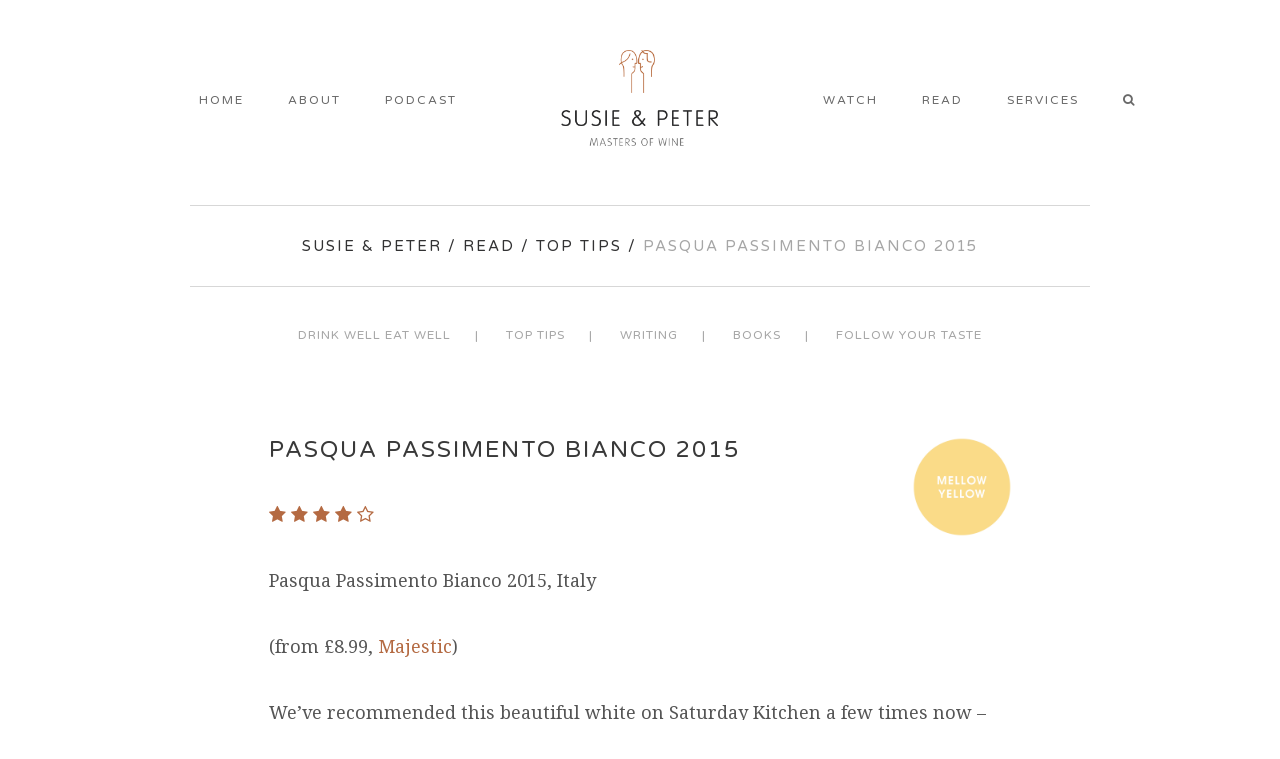

--- FILE ---
content_type: text/html; charset=UTF-8
request_url: https://susieandpeter.com/pasqua-passimento-bianco-2015/
body_size: 13237
content:
<!DOCTYPE html>
<html lang="en-GB">
<head>
	<meta charset="UTF-8" />
			<meta name="viewport" content="width=device-width,initial-scale=1,user-scalable=no">
		<title>Susie recommends Pasqua Passimento Bianco 2015 on Saturday Kitchen</title>

	
			
			
	<link rel="profile" href="http://gmpg.org/xfn/11" />
	<link rel="pingback" href="https://susieandpeter.com/xmlrpc.php" />
	<link rel="shortcut icon" type="image/x-icon" href="https://susieandpeter.com/wp-content/uploads/2016/05/favicon-96x96.png" />
	<link rel="apple-touch-icon" href="https://susieandpeter.com/wp-content/uploads/2016/05/favicon-96x96.png" />
	<!--[if gte IE 9]>
	<style type="text/css">
		.gradient {
			filter: none;
		}
	</style>
	<![endif]-->

	<link href='//fonts.googleapis.com/css?family=Raleway:100,100italic,200,200italic,300,300italic,400,400italic,500,500italic,600,600italic,700,700italic,800,800italic,900,900italic|Crete+Round:100,100italic,200,200italic,300,300italic,400,400italic,500,500italic,600,600italic,700,700italic,800,800italic,900,900italic|Varela+Round:100,100italic,200,200italic,300,300italic,400,400italic,500,500italic,600,600italic,700,700italic,800,800italic,900,900italic|Droid+Serif:100,100italic,200,200italic,300,300italic,400,400italic,500,500italic,600,600italic,700,700italic,800,800italic,900,900italic&#038;subset=latin,latin-ext' rel='stylesheet' type='text/css' />
<meta name='robots' content='index, follow, max-image-preview:large, max-snippet:-1, max-video-preview:-1' />
	<style>img:is([sizes="auto" i], [sizes^="auto," i]) { contain-intrinsic-size: 3000px 1500px }</style>
	
	<!-- This site is optimized with the Yoast SEO plugin v26.7 - https://yoast.com/wordpress/plugins/seo/ -->
	<meta name="description" content="Tom Aikens is making scallops with curry and piccalilli so Susie Barrie MW picks Pasqua Passimento Bianco 2015 to match (BBC1, Saturday Kitchen May 2017)" />
	<link rel="canonical" href="https://susieandpeter.com/pasqua-passimento-bianco-2015/" />
	<meta property="og:locale" content="en_GB" />
	<meta property="og:type" content="article" />
	<meta property="og:title" content="Susie recommends Pasqua Passimento Bianco 2015 on Saturday Kitchen" />
	<meta property="og:description" content="Tom Aikens is making scallops with curry and piccalilli so Susie Barrie MW picks Pasqua Passimento Bianco 2015 to match (BBC1, Saturday Kitchen May 2017)" />
	<meta property="og:url" content="https://susieandpeter.com/pasqua-passimento-bianco-2015/" />
	<meta property="og:site_name" content="Susie &amp; Peter" />
	<meta property="article:published_time" content="2017-06-05T15:25:12+00:00" />
	<meta property="article:modified_time" content="2017-06-05T15:43:35+00:00" />
	<meta name="author" content="Peter Richards" />
	<meta name="twitter:card" content="summary_large_image" />
	<meta name="twitter:label1" content="Written by" />
	<meta name="twitter:data1" content="Peter Richards" />
	<meta name="twitter:label2" content="Estimated reading time" />
	<meta name="twitter:data2" content="1 minute" />
	<script type="application/ld+json" class="yoast-schema-graph">{"@context":"https://schema.org","@graph":[{"@type":"Article","@id":"https://susieandpeter.com/pasqua-passimento-bianco-2015/#article","isPartOf":{"@id":"https://susieandpeter.com/pasqua-passimento-bianco-2015/"},"author":{"name":"Peter Richards","@id":"https://susieandpeter.com/#/schema/person/1a4463ec74a82ae78de240b210cc8c54"},"headline":"Pasqua Passimento Bianco 2015","datePublished":"2017-06-05T15:25:12+00:00","dateModified":"2017-06-05T15:43:35+00:00","mainEntityOfPage":{"@id":"https://susieandpeter.com/pasqua-passimento-bianco-2015/"},"wordCount":165,"articleSection":["£5-9.99","4 Stars","Follow Your Taste","Italy","Mellow Yellow","Saturday Kitchen","Susie Barrie MW","Top Tips","TV &amp; Radio","White Wine"],"inLanguage":"en-GB"},{"@type":"WebPage","@id":"https://susieandpeter.com/pasqua-passimento-bianco-2015/","url":"https://susieandpeter.com/pasqua-passimento-bianco-2015/","name":"Susie recommends Pasqua Passimento Bianco 2015 on Saturday Kitchen","isPartOf":{"@id":"https://susieandpeter.com/#website"},"datePublished":"2017-06-05T15:25:12+00:00","dateModified":"2017-06-05T15:43:35+00:00","author":{"@id":"https://susieandpeter.com/#/schema/person/1a4463ec74a82ae78de240b210cc8c54"},"description":"Tom Aikens is making scallops with curry and piccalilli so Susie Barrie MW picks Pasqua Passimento Bianco 2015 to match (BBC1, Saturday Kitchen May 2017)","breadcrumb":{"@id":"https://susieandpeter.com/pasqua-passimento-bianco-2015/#breadcrumb"},"inLanguage":"en-GB","potentialAction":[{"@type":"ReadAction","target":["https://susieandpeter.com/pasqua-passimento-bianco-2015/"]}]},{"@type":"BreadcrumbList","@id":"https://susieandpeter.com/pasqua-passimento-bianco-2015/#breadcrumb","itemListElement":[{"@type":"ListItem","position":1,"name":"Home","item":"https://susieandpeter.com/"},{"@type":"ListItem","position":2,"name":"Pasqua Passimento Bianco 2015"}]},{"@type":"WebSite","@id":"https://susieandpeter.com/#website","url":"https://susieandpeter.com/","name":"Susie &amp; Peter","description":"Masters of wine","potentialAction":[{"@type":"SearchAction","target":{"@type":"EntryPoint","urlTemplate":"https://susieandpeter.com/?s={search_term_string}"},"query-input":{"@type":"PropertyValueSpecification","valueRequired":true,"valueName":"search_term_string"}}],"inLanguage":"en-GB"},{"@type":"Person","@id":"https://susieandpeter.com/#/schema/person/1a4463ec74a82ae78de240b210cc8c54","name":"Peter Richards","image":{"@type":"ImageObject","inLanguage":"en-GB","@id":"https://susieandpeter.com/#/schema/person/image/","url":"https://secure.gravatar.com/avatar/f4a5ad88c88ccbef45cbbcbb214455d099e6db7b152f4d2d8d5bd21ded2d2a15?s=96&d=mm&r=g","contentUrl":"https://secure.gravatar.com/avatar/f4a5ad88c88ccbef45cbbcbb214455d099e6db7b152f4d2d8d5bd21ded2d2a15?s=96&d=mm&r=g","caption":"Peter Richards"},"sameAs":["https://susieandpeter.com"],"url":"https://susieandpeter.com/author/peter/"}]}</script>
	<!-- / Yoast SEO plugin. -->


<link rel='dns-prefetch' href='//www.googletagmanager.com' />
<link rel="alternate" type="application/rss+xml" title="Susie &amp; Peter &raquo; Feed" href="https://susieandpeter.com/feed/" />
<link rel="alternate" type="application/rss+xml" title="Susie &amp; Peter &raquo; Comments Feed" href="https://susieandpeter.com/comments/feed/" />
<script type="text/javascript">
/* <![CDATA[ */
window._wpemojiSettings = {"baseUrl":"https:\/\/s.w.org\/images\/core\/emoji\/16.0.1\/72x72\/","ext":".png","svgUrl":"https:\/\/s.w.org\/images\/core\/emoji\/16.0.1\/svg\/","svgExt":".svg","source":{"concatemoji":"https:\/\/susieandpeter.com\/wp-includes\/js\/wp-emoji-release.min.js?ver=6.8.3"}};
/*! This file is auto-generated */
!function(s,n){var o,i,e;function c(e){try{var t={supportTests:e,timestamp:(new Date).valueOf()};sessionStorage.setItem(o,JSON.stringify(t))}catch(e){}}function p(e,t,n){e.clearRect(0,0,e.canvas.width,e.canvas.height),e.fillText(t,0,0);var t=new Uint32Array(e.getImageData(0,0,e.canvas.width,e.canvas.height).data),a=(e.clearRect(0,0,e.canvas.width,e.canvas.height),e.fillText(n,0,0),new Uint32Array(e.getImageData(0,0,e.canvas.width,e.canvas.height).data));return t.every(function(e,t){return e===a[t]})}function u(e,t){e.clearRect(0,0,e.canvas.width,e.canvas.height),e.fillText(t,0,0);for(var n=e.getImageData(16,16,1,1),a=0;a<n.data.length;a++)if(0!==n.data[a])return!1;return!0}function f(e,t,n,a){switch(t){case"flag":return n(e,"\ud83c\udff3\ufe0f\u200d\u26a7\ufe0f","\ud83c\udff3\ufe0f\u200b\u26a7\ufe0f")?!1:!n(e,"\ud83c\udde8\ud83c\uddf6","\ud83c\udde8\u200b\ud83c\uddf6")&&!n(e,"\ud83c\udff4\udb40\udc67\udb40\udc62\udb40\udc65\udb40\udc6e\udb40\udc67\udb40\udc7f","\ud83c\udff4\u200b\udb40\udc67\u200b\udb40\udc62\u200b\udb40\udc65\u200b\udb40\udc6e\u200b\udb40\udc67\u200b\udb40\udc7f");case"emoji":return!a(e,"\ud83e\udedf")}return!1}function g(e,t,n,a){var r="undefined"!=typeof WorkerGlobalScope&&self instanceof WorkerGlobalScope?new OffscreenCanvas(300,150):s.createElement("canvas"),o=r.getContext("2d",{willReadFrequently:!0}),i=(o.textBaseline="top",o.font="600 32px Arial",{});return e.forEach(function(e){i[e]=t(o,e,n,a)}),i}function t(e){var t=s.createElement("script");t.src=e,t.defer=!0,s.head.appendChild(t)}"undefined"!=typeof Promise&&(o="wpEmojiSettingsSupports",i=["flag","emoji"],n.supports={everything:!0,everythingExceptFlag:!0},e=new Promise(function(e){s.addEventListener("DOMContentLoaded",e,{once:!0})}),new Promise(function(t){var n=function(){try{var e=JSON.parse(sessionStorage.getItem(o));if("object"==typeof e&&"number"==typeof e.timestamp&&(new Date).valueOf()<e.timestamp+604800&&"object"==typeof e.supportTests)return e.supportTests}catch(e){}return null}();if(!n){if("undefined"!=typeof Worker&&"undefined"!=typeof OffscreenCanvas&&"undefined"!=typeof URL&&URL.createObjectURL&&"undefined"!=typeof Blob)try{var e="postMessage("+g.toString()+"("+[JSON.stringify(i),f.toString(),p.toString(),u.toString()].join(",")+"));",a=new Blob([e],{type:"text/javascript"}),r=new Worker(URL.createObjectURL(a),{name:"wpTestEmojiSupports"});return void(r.onmessage=function(e){c(n=e.data),r.terminate(),t(n)})}catch(e){}c(n=g(i,f,p,u))}t(n)}).then(function(e){for(var t in e)n.supports[t]=e[t],n.supports.everything=n.supports.everything&&n.supports[t],"flag"!==t&&(n.supports.everythingExceptFlag=n.supports.everythingExceptFlag&&n.supports[t]);n.supports.everythingExceptFlag=n.supports.everythingExceptFlag&&!n.supports.flag,n.DOMReady=!1,n.readyCallback=function(){n.DOMReady=!0}}).then(function(){return e}).then(function(){var e;n.supports.everything||(n.readyCallback(),(e=n.source||{}).concatemoji?t(e.concatemoji):e.wpemoji&&e.twemoji&&(t(e.twemoji),t(e.wpemoji)))}))}((window,document),window._wpemojiSettings);
/* ]]> */
</script>
<link rel='stylesheet' id='flick-css' href='https://susieandpeter.com/wp-content/plugins/mailchimp/assets/css/flick/flick.css?ver=1.7.0' type='text/css' media='all' />
<link rel='stylesheet' id='mailchimp_sf_main_css-css' href='https://susieandpeter.com/?mcsf_action=main_css&#038;ver=1.7.0' type='text/css' media='all' />
<link rel='stylesheet' id='sbi_styles-css' href='https://susieandpeter.com/wp-content/plugins/instagram-feed/css/sbi-styles.min.css?ver=6.8.0' type='text/css' media='all' />
<style id='wp-emoji-styles-inline-css' type='text/css'>

	img.wp-smiley, img.emoji {
		display: inline !important;
		border: none !important;
		box-shadow: none !important;
		height: 1em !important;
		width: 1em !important;
		margin: 0 0.07em !important;
		vertical-align: -0.1em !important;
		background: none !important;
		padding: 0 !important;
	}
</style>
<link rel='stylesheet' id='wp-block-library-css' href='https://susieandpeter.com/wp-includes/css/dist/block-library/style.min.css?ver=6.8.3' type='text/css' media='all' />
<style id='classic-theme-styles-inline-css' type='text/css'>
/*! This file is auto-generated */
.wp-block-button__link{color:#fff;background-color:#32373c;border-radius:9999px;box-shadow:none;text-decoration:none;padding:calc(.667em + 2px) calc(1.333em + 2px);font-size:1.125em}.wp-block-file__button{background:#32373c;color:#fff;text-decoration:none}
</style>
<style id='global-styles-inline-css' type='text/css'>
:root{--wp--preset--aspect-ratio--square: 1;--wp--preset--aspect-ratio--4-3: 4/3;--wp--preset--aspect-ratio--3-4: 3/4;--wp--preset--aspect-ratio--3-2: 3/2;--wp--preset--aspect-ratio--2-3: 2/3;--wp--preset--aspect-ratio--16-9: 16/9;--wp--preset--aspect-ratio--9-16: 9/16;--wp--preset--color--black: #000000;--wp--preset--color--cyan-bluish-gray: #abb8c3;--wp--preset--color--white: #ffffff;--wp--preset--color--pale-pink: #f78da7;--wp--preset--color--vivid-red: #cf2e2e;--wp--preset--color--luminous-vivid-orange: #ff6900;--wp--preset--color--luminous-vivid-amber: #fcb900;--wp--preset--color--light-green-cyan: #7bdcb5;--wp--preset--color--vivid-green-cyan: #00d084;--wp--preset--color--pale-cyan-blue: #8ed1fc;--wp--preset--color--vivid-cyan-blue: #0693e3;--wp--preset--color--vivid-purple: #9b51e0;--wp--preset--gradient--vivid-cyan-blue-to-vivid-purple: linear-gradient(135deg,rgba(6,147,227,1) 0%,rgb(155,81,224) 100%);--wp--preset--gradient--light-green-cyan-to-vivid-green-cyan: linear-gradient(135deg,rgb(122,220,180) 0%,rgb(0,208,130) 100%);--wp--preset--gradient--luminous-vivid-amber-to-luminous-vivid-orange: linear-gradient(135deg,rgba(252,185,0,1) 0%,rgba(255,105,0,1) 100%);--wp--preset--gradient--luminous-vivid-orange-to-vivid-red: linear-gradient(135deg,rgba(255,105,0,1) 0%,rgb(207,46,46) 100%);--wp--preset--gradient--very-light-gray-to-cyan-bluish-gray: linear-gradient(135deg,rgb(238,238,238) 0%,rgb(169,184,195) 100%);--wp--preset--gradient--cool-to-warm-spectrum: linear-gradient(135deg,rgb(74,234,220) 0%,rgb(151,120,209) 20%,rgb(207,42,186) 40%,rgb(238,44,130) 60%,rgb(251,105,98) 80%,rgb(254,248,76) 100%);--wp--preset--gradient--blush-light-purple: linear-gradient(135deg,rgb(255,206,236) 0%,rgb(152,150,240) 100%);--wp--preset--gradient--blush-bordeaux: linear-gradient(135deg,rgb(254,205,165) 0%,rgb(254,45,45) 50%,rgb(107,0,62) 100%);--wp--preset--gradient--luminous-dusk: linear-gradient(135deg,rgb(255,203,112) 0%,rgb(199,81,192) 50%,rgb(65,88,208) 100%);--wp--preset--gradient--pale-ocean: linear-gradient(135deg,rgb(255,245,203) 0%,rgb(182,227,212) 50%,rgb(51,167,181) 100%);--wp--preset--gradient--electric-grass: linear-gradient(135deg,rgb(202,248,128) 0%,rgb(113,206,126) 100%);--wp--preset--gradient--midnight: linear-gradient(135deg,rgb(2,3,129) 0%,rgb(40,116,252) 100%);--wp--preset--font-size--small: 13px;--wp--preset--font-size--medium: 20px;--wp--preset--font-size--large: 36px;--wp--preset--font-size--x-large: 42px;--wp--preset--spacing--20: 0.44rem;--wp--preset--spacing--30: 0.67rem;--wp--preset--spacing--40: 1rem;--wp--preset--spacing--50: 1.5rem;--wp--preset--spacing--60: 2.25rem;--wp--preset--spacing--70: 3.38rem;--wp--preset--spacing--80: 5.06rem;--wp--preset--shadow--natural: 6px 6px 9px rgba(0, 0, 0, 0.2);--wp--preset--shadow--deep: 12px 12px 50px rgba(0, 0, 0, 0.4);--wp--preset--shadow--sharp: 6px 6px 0px rgba(0, 0, 0, 0.2);--wp--preset--shadow--outlined: 6px 6px 0px -3px rgba(255, 255, 255, 1), 6px 6px rgba(0, 0, 0, 1);--wp--preset--shadow--crisp: 6px 6px 0px rgba(0, 0, 0, 1);}:where(.is-layout-flex){gap: 0.5em;}:where(.is-layout-grid){gap: 0.5em;}body .is-layout-flex{display: flex;}.is-layout-flex{flex-wrap: wrap;align-items: center;}.is-layout-flex > :is(*, div){margin: 0;}body .is-layout-grid{display: grid;}.is-layout-grid > :is(*, div){margin: 0;}:where(.wp-block-columns.is-layout-flex){gap: 2em;}:where(.wp-block-columns.is-layout-grid){gap: 2em;}:where(.wp-block-post-template.is-layout-flex){gap: 1.25em;}:where(.wp-block-post-template.is-layout-grid){gap: 1.25em;}.has-black-color{color: var(--wp--preset--color--black) !important;}.has-cyan-bluish-gray-color{color: var(--wp--preset--color--cyan-bluish-gray) !important;}.has-white-color{color: var(--wp--preset--color--white) !important;}.has-pale-pink-color{color: var(--wp--preset--color--pale-pink) !important;}.has-vivid-red-color{color: var(--wp--preset--color--vivid-red) !important;}.has-luminous-vivid-orange-color{color: var(--wp--preset--color--luminous-vivid-orange) !important;}.has-luminous-vivid-amber-color{color: var(--wp--preset--color--luminous-vivid-amber) !important;}.has-light-green-cyan-color{color: var(--wp--preset--color--light-green-cyan) !important;}.has-vivid-green-cyan-color{color: var(--wp--preset--color--vivid-green-cyan) !important;}.has-pale-cyan-blue-color{color: var(--wp--preset--color--pale-cyan-blue) !important;}.has-vivid-cyan-blue-color{color: var(--wp--preset--color--vivid-cyan-blue) !important;}.has-vivid-purple-color{color: var(--wp--preset--color--vivid-purple) !important;}.has-black-background-color{background-color: var(--wp--preset--color--black) !important;}.has-cyan-bluish-gray-background-color{background-color: var(--wp--preset--color--cyan-bluish-gray) !important;}.has-white-background-color{background-color: var(--wp--preset--color--white) !important;}.has-pale-pink-background-color{background-color: var(--wp--preset--color--pale-pink) !important;}.has-vivid-red-background-color{background-color: var(--wp--preset--color--vivid-red) !important;}.has-luminous-vivid-orange-background-color{background-color: var(--wp--preset--color--luminous-vivid-orange) !important;}.has-luminous-vivid-amber-background-color{background-color: var(--wp--preset--color--luminous-vivid-amber) !important;}.has-light-green-cyan-background-color{background-color: var(--wp--preset--color--light-green-cyan) !important;}.has-vivid-green-cyan-background-color{background-color: var(--wp--preset--color--vivid-green-cyan) !important;}.has-pale-cyan-blue-background-color{background-color: var(--wp--preset--color--pale-cyan-blue) !important;}.has-vivid-cyan-blue-background-color{background-color: var(--wp--preset--color--vivid-cyan-blue) !important;}.has-vivid-purple-background-color{background-color: var(--wp--preset--color--vivid-purple) !important;}.has-black-border-color{border-color: var(--wp--preset--color--black) !important;}.has-cyan-bluish-gray-border-color{border-color: var(--wp--preset--color--cyan-bluish-gray) !important;}.has-white-border-color{border-color: var(--wp--preset--color--white) !important;}.has-pale-pink-border-color{border-color: var(--wp--preset--color--pale-pink) !important;}.has-vivid-red-border-color{border-color: var(--wp--preset--color--vivid-red) !important;}.has-luminous-vivid-orange-border-color{border-color: var(--wp--preset--color--luminous-vivid-orange) !important;}.has-luminous-vivid-amber-border-color{border-color: var(--wp--preset--color--luminous-vivid-amber) !important;}.has-light-green-cyan-border-color{border-color: var(--wp--preset--color--light-green-cyan) !important;}.has-vivid-green-cyan-border-color{border-color: var(--wp--preset--color--vivid-green-cyan) !important;}.has-pale-cyan-blue-border-color{border-color: var(--wp--preset--color--pale-cyan-blue) !important;}.has-vivid-cyan-blue-border-color{border-color: var(--wp--preset--color--vivid-cyan-blue) !important;}.has-vivid-purple-border-color{border-color: var(--wp--preset--color--vivid-purple) !important;}.has-vivid-cyan-blue-to-vivid-purple-gradient-background{background: var(--wp--preset--gradient--vivid-cyan-blue-to-vivid-purple) !important;}.has-light-green-cyan-to-vivid-green-cyan-gradient-background{background: var(--wp--preset--gradient--light-green-cyan-to-vivid-green-cyan) !important;}.has-luminous-vivid-amber-to-luminous-vivid-orange-gradient-background{background: var(--wp--preset--gradient--luminous-vivid-amber-to-luminous-vivid-orange) !important;}.has-luminous-vivid-orange-to-vivid-red-gradient-background{background: var(--wp--preset--gradient--luminous-vivid-orange-to-vivid-red) !important;}.has-very-light-gray-to-cyan-bluish-gray-gradient-background{background: var(--wp--preset--gradient--very-light-gray-to-cyan-bluish-gray) !important;}.has-cool-to-warm-spectrum-gradient-background{background: var(--wp--preset--gradient--cool-to-warm-spectrum) !important;}.has-blush-light-purple-gradient-background{background: var(--wp--preset--gradient--blush-light-purple) !important;}.has-blush-bordeaux-gradient-background{background: var(--wp--preset--gradient--blush-bordeaux) !important;}.has-luminous-dusk-gradient-background{background: var(--wp--preset--gradient--luminous-dusk) !important;}.has-pale-ocean-gradient-background{background: var(--wp--preset--gradient--pale-ocean) !important;}.has-electric-grass-gradient-background{background: var(--wp--preset--gradient--electric-grass) !important;}.has-midnight-gradient-background{background: var(--wp--preset--gradient--midnight) !important;}.has-small-font-size{font-size: var(--wp--preset--font-size--small) !important;}.has-medium-font-size{font-size: var(--wp--preset--font-size--medium) !important;}.has-large-font-size{font-size: var(--wp--preset--font-size--large) !important;}.has-x-large-font-size{font-size: var(--wp--preset--font-size--x-large) !important;}
:where(.wp-block-post-template.is-layout-flex){gap: 1.25em;}:where(.wp-block-post-template.is-layout-grid){gap: 1.25em;}
:where(.wp-block-columns.is-layout-flex){gap: 2em;}:where(.wp-block-columns.is-layout-grid){gap: 2em;}
:root :where(.wp-block-pullquote){font-size: 1.5em;line-height: 1.6;}
</style>
<link rel='stylesheet' id='contact-form-7-css' href='https://susieandpeter.com/wp-content/plugins/contact-form-7/includes/css/styles.css?ver=6.0.6' type='text/css' media='all' />
<link rel='stylesheet' id='page-list-style-css' href='https://susieandpeter.com/wp-content/plugins/page-list/css/page-list.css?ver=5.7' type='text/css' media='all' />
<link rel='stylesheet' id='rs-plugin-settings-css' href='https://susieandpeter.com/wp-content/plugins/revslider/public/assets/css/rs6.css?ver=6.1.8' type='text/css' media='all' />
<style id='rs-plugin-settings-inline-css' type='text/css'>
#rs-demo-id {}
</style>
<link rel='stylesheet' id='mc4wp-form-themes-css' href='https://susieandpeter.com/wp-content/plugins/mailchimp-for-wp/assets/css/form-themes.css?ver=4.10.7' type='text/css' media='all' />
<link rel='stylesheet' id='qode_default_style-css' href='https://susieandpeter.com/wp-content/themes/stockholm/style.css?ver=6.8.3' type='text/css' media='all' />
<link rel='stylesheet' id='qode_stylesheet-css' href='https://susieandpeter.com/wp-content/themes/stockholm/css/stylesheet.min.css?ver=6.8.3' type='text/css' media='all' />
<link rel='stylesheet' id='qode_style_dynamic-css' href='https://susieandpeter.com/wp-content/themes/stockholm/css/style_dynamic.css?ver=1726213622' type='text/css' media='all' />
<link rel='stylesheet' id='qode_font-awesome-css' href='https://susieandpeter.com/wp-content/themes/stockholm/css/font-awesome/css/font-awesome.min.css?ver=6.8.3' type='text/css' media='all' />
<link rel='stylesheet' id='qode_elegant-icons-css' href='https://susieandpeter.com/wp-content/themes/stockholm/css/elegant-icons/style.min.css?ver=6.8.3' type='text/css' media='all' />
<link rel='stylesheet' id='qode_linear-icons-css' href='https://susieandpeter.com/wp-content/themes/stockholm/css/linear-icons/style.css?ver=6.8.3' type='text/css' media='all' />
<link rel='stylesheet' id='mediaelement-css' href='https://susieandpeter.com/wp-includes/js/mediaelement/mediaelementplayer-legacy.min.css?ver=4.2.17' type='text/css' media='all' />
<link rel='stylesheet' id='wp-mediaelement-css' href='https://susieandpeter.com/wp-includes/js/mediaelement/wp-mediaelement.min.css?ver=6.8.3' type='text/css' media='all' />
<link rel='stylesheet' id='qode_responsive-css' href='https://susieandpeter.com/wp-content/themes/stockholm/css/responsive.min.css?ver=6.8.3' type='text/css' media='all' />
<link rel='stylesheet' id='qode_style_dynamic_responsive-css' href='https://susieandpeter.com/wp-content/themes/stockholm/css/style_dynamic_responsive.css?ver=1726213622' type='text/css' media='all' />
<link rel='stylesheet' id='js_composer_front-css' href='https://susieandpeter.com/wp-content/plugins/js_composer/assets/css/js_composer.min.css?ver=8.3.1' type='text/css' media='all' />
<link rel='stylesheet' id='qode_custom_css-css' href='https://susieandpeter.com/wp-content/themes/stockholm/css/custom_css.css?ver=1726213622' type='text/css' media='all' />
<link rel='stylesheet' id='qode_mac_stylesheet-css' href='https://susieandpeter.com/wp-content/themes/stockholm/css/mac_stylesheet.css?ver=6.8.3' type='text/css' media='all' />
<link rel='stylesheet' id='qode_webkit-css' href='https://susieandpeter.com/wp-content/themes/stockholm/css/webkit_stylesheet.css?ver=6.8.3' type='text/css' media='all' />
<link rel='stylesheet' id='childstyle-css' href='https://susieandpeter.com/wp-content/themes/stockholm-child/style.css?ver=6.8.3' type='text/css' media='all' />
<script type="text/javascript" src="https://susieandpeter.com/wp-includes/js/jquery/jquery.min.js?ver=3.7.1" id="jquery-core-js"></script>
<script type="text/javascript" src="https://susieandpeter.com/wp-includes/js/jquery/jquery-migrate.min.js?ver=3.4.1" id="jquery-migrate-js"></script>
<script type="text/javascript" src="https://susieandpeter.com/wp-content/plugins/revslider/public/assets/js/revolution.tools.min.js?ver=6.0" id="tp-tools-js"></script>
<script type="text/javascript" src="https://susieandpeter.com/wp-content/plugins/revslider/public/assets/js/rs6.min.js?ver=6.1.8" id="revmin-js"></script>

<!-- Google tag (gtag.js) snippet added by Site Kit -->
<!-- Google Analytics snippet added by Site Kit -->
<script type="text/javascript" src="https://www.googletagmanager.com/gtag/js?id=G-VVS35WJ3YX" id="google_gtagjs-js" async></script>
<script type="text/javascript" id="google_gtagjs-js-after">
/* <![CDATA[ */
window.dataLayer = window.dataLayer || [];function gtag(){dataLayer.push(arguments);}
gtag("set","linker",{"domains":["susieandpeter.com"]});
gtag("js", new Date());
gtag("set", "developer_id.dZTNiMT", true);
gtag("config", "G-VVS35WJ3YX");
/* ]]> */
</script>
<script></script><link rel="https://api.w.org/" href="https://susieandpeter.com/wp-json/" /><link rel="alternate" title="JSON" type="application/json" href="https://susieandpeter.com/wp-json/wp/v2/posts/19121" /><link rel="EditURI" type="application/rsd+xml" title="RSD" href="https://susieandpeter.com/xmlrpc.php?rsd" />
<meta name="generator" content="WordPress 6.8.3" />
<link rel='shortlink' href='https://susieandpeter.com/?p=19121' />
<link rel="alternate" title="oEmbed (JSON)" type="application/json+oembed" href="https://susieandpeter.com/wp-json/oembed/1.0/embed?url=https%3A%2F%2Fsusieandpeter.com%2Fpasqua-passimento-bianco-2015%2F" />
<link rel="alternate" title="oEmbed (XML)" type="text/xml+oembed" href="https://susieandpeter.com/wp-json/oembed/1.0/embed?url=https%3A%2F%2Fsusieandpeter.com%2Fpasqua-passimento-bianco-2015%2F&#038;format=xml" />
<meta name="generator" content="Site Kit by Google 1.170.0" /><script type="text/javascript">
	jQuery(function($) {
		$('.date-pick').each(function() {
			var format = $(this).data('format') || 'mm/dd/yyyy';
			format = format.replace(/yyyy/i, 'yy');
			$(this).datepicker({
				autoFocusNextInput: true,
				constrainInput: false,
				changeMonth: true,
				changeYear: true,
				beforeShow: function(input, inst) { $('#ui-datepicker-div').addClass('show'); },
				dateFormat: format.toLowerCase(),
			});
		});
		d = new Date();
		$('.birthdate-pick').each(function() {
			var format = $(this).data('format') || 'mm/dd';
			format = format.replace(/yyyy/i, 'yy');
			$(this).datepicker({
				autoFocusNextInput: true,
				constrainInput: false,
				changeMonth: true,
				changeYear: false,
				minDate: new Date(d.getFullYear(), 1-1, 1),
				maxDate: new Date(d.getFullYear(), 12-1, 31),
				beforeShow: function(input, inst) { $('#ui-datepicker-div').removeClass('show'); },
				dateFormat: format.toLowerCase(),
			});

		});

	});
</script>
<style>.mc4wp-checkbox-contact-form-7{clear:both;width:auto;display:block;position:static}.mc4wp-checkbox-contact-form-7 input{float:none;vertical-align:middle;-webkit-appearance:checkbox;width:auto;max-width:21px;margin:0 6px 0 0;padding:0;position:static;display:inline-block!important}.mc4wp-checkbox-contact-form-7 label{float:none;cursor:pointer;width:auto;margin:0 0 16px;display:block;position:static}</style><style type="text/css">.recentcomments a{display:inline !important;padding:0 !important;margin:0 !important;}</style><meta name="generator" content="Powered by WPBakery Page Builder - drag and drop page builder for WordPress."/>
<meta name="generator" content="Powered by Slider Revolution 6.1.8 - responsive, Mobile-Friendly Slider Plugin for WordPress with comfortable drag and drop interface." />
<script type="text/javascript">function setREVStartSize(e){			
			try {								
				var pw = document.getElementById(e.c).parentNode.offsetWidth,
					newh;
				pw = pw===0 || isNaN(pw) ? window.innerWidth : pw;
				e.tabw = e.tabw===undefined ? 0 : parseInt(e.tabw);
				e.thumbw = e.thumbw===undefined ? 0 : parseInt(e.thumbw);
				e.tabh = e.tabh===undefined ? 0 : parseInt(e.tabh);
				e.thumbh = e.thumbh===undefined ? 0 : parseInt(e.thumbh);
				e.tabhide = e.tabhide===undefined ? 0 : parseInt(e.tabhide);
				e.thumbhide = e.thumbhide===undefined ? 0 : parseInt(e.thumbhide);
				e.mh = e.mh===undefined || e.mh=="" || e.mh==="auto" ? 0 : parseInt(e.mh,0);		
				if(e.layout==="fullscreen" || e.l==="fullscreen") 						
					newh = Math.max(e.mh,window.innerHeight);				
				else{					
					e.gw = Array.isArray(e.gw) ? e.gw : [e.gw];
					for (var i in e.rl) if (e.gw[i]===undefined || e.gw[i]===0) e.gw[i] = e.gw[i-1];					
					e.gh = e.el===undefined || e.el==="" || (Array.isArray(e.el) && e.el.length==0)? e.gh : e.el;
					e.gh = Array.isArray(e.gh) ? e.gh : [e.gh];
					for (var i in e.rl) if (e.gh[i]===undefined || e.gh[i]===0) e.gh[i] = e.gh[i-1];
										
					var nl = new Array(e.rl.length),
						ix = 0,						
						sl;					
					e.tabw = e.tabhide>=pw ? 0 : e.tabw;
					e.thumbw = e.thumbhide>=pw ? 0 : e.thumbw;
					e.tabh = e.tabhide>=pw ? 0 : e.tabh;
					e.thumbh = e.thumbhide>=pw ? 0 : e.thumbh;					
					for (var i in e.rl) nl[i] = e.rl[i]<window.innerWidth ? 0 : e.rl[i];
					sl = nl[0];									
					for (var i in nl) if (sl>nl[i] && nl[i]>0) { sl = nl[i]; ix=i;}															
					var m = pw>(e.gw[ix]+e.tabw+e.thumbw) ? 1 : (pw-(e.tabw+e.thumbw)) / (e.gw[ix]);					

					newh =  (e.type==="carousel" && e.justify==="true" ? e.gh[ix] : (e.gh[ix] * m)) + (e.tabh + e.thumbh);
				}			
				
				if(window.rs_init_css===undefined) window.rs_init_css = document.head.appendChild(document.createElement("style"));					
				document.getElementById(e.c).height = newh;
				window.rs_init_css.innerHTML += "#"+e.c+"_wrapper { height: "+newh+"px }";				
			} catch(e){
				console.log("Failure at Presize of Slider:" + e)
			}					   
		  };</script>
		<style type="text/css" id="wp-custom-css">
			/*CANT WORK OUT WHY SEARCH ICON ISNT APPEARING INSTEAD OF "SEARCH"*/

.search_button:before {
	content: "\f002";
	font-family: Fontawesome;
}

.search_button span {
	font-size: 0px;
}

.nf-form-layout {
	
  font-family: "Droid Serif", sans-serif;
	
}

.nf-form-content button, .nf-form-content input[type="button"], .nf-form-content input[type="submit"] {
 font-family: "Droid Serif", sans-serif;
}		</style>
		<noscript><style> .wpb_animate_when_almost_visible { opacity: 1; }</style></noscript>
</head>

<body class="wp-singular post-template-default single single-post postid-19121 single-format-standard wp-theme-stockholm wp-child-theme-stockholm-child  select-child-theme-ver-1.0.0 select-theme-ver-3.1 popup-menu-fade wpb-js-composer js-comp-ver-8.3.1 vc_responsive">

<div class="wrapper">
<div class="wrapper_inner">
<!-- Google Analytics start -->
		<script>
			var _gaq = _gaq || [];
			_gaq.push(['_setAccount', 'UA-11082662-1']);
			_gaq.push(['_trackPageview']);

			(function() {
				var ga = document.createElement('script'); ga.type = 'text/javascript'; ga.async = true;
				ga.src = ('https:' == document.location.protocol ? 'https://ssl' : 'http://www') + '.google-analytics.com/ga.js';
				var s = document.getElementsByTagName('script')[0]; s.parentNode.insertBefore(ga, s);
			})();
		</script>
	<!-- Google Analytics end -->

	<header class="page_header scrolled_not_transparent centered_logo has_header_fixed_right  stick_with_left_right_menu">
		<div class="header_inner clearfix">

			<form role="search" id="searchform" action="https://susieandpeter.com/" class="qode_search_form" method="get">
						<div class="container">
				<div class="container_inner clearfix">
					
					<i class="fa fa-search"></i>
					<input type="text" placeholder="Search" name="s" class="qode_search_field" autocomplete="off" />
					<input type="submit" value="Search" />

					<div class="qode_search_close">
						<a href="#">
							<i class="fa fa-times"></i>
						</a>
					</div>
									</div>
			</div>
				</form>

		<div class="header_top_bottom_holder">
				<div class="header_bottom clearfix" style='' >
						<div class="container">
				<div class="container_inner clearfix" >
					                                            <nav class="main_menu drop_down left_side">
                            <ul id="menu-left-menu" class=""><li id="nav-menu-item-23" class="menu-item menu-item-type-post_type menu-item-object-page menu-item-home  narrow"><a href="https://susieandpeter.com/" class=""><i class="menu_icon fa blank"></i><span class="menu-text">Home</span><span class="plus"></span></a></li>
<li id="nav-menu-item-22" class="menu-item menu-item-type-post_type menu-item-object-page  narrow"><a href="https://susieandpeter.com/about-us-susie-and-peter/" class=""><i class="menu_icon fa blank"></i><span class="menu-text">About</span><span class="plus"></span></a></li>
<li id="nav-menu-item-20588" class="menu-item menu-item-type-post_type menu-item-object-page  narrow"><a href="https://susieandpeter.com/podcast/" class=""><i class="menu_icon fa blank"></i><span class="menu-text">Podcast</span><span class="plus"></span></a></li>
</ul>                        </nav>
                    					<div class="header_inner_left">
                        													<div class="mobile_menu_button"><span><i class="fa fa-bars"></i></span></div>
												<div class="logo_wrapper">
														<div class="q_logo"><a href="https://susieandpeter.com/"><img class="normal" src="https://susieandpeter.com/wp-content/uploads/2016/03/logo.png" alt="Logo"/><img class="light" src="https://susieandpeter.com/wp-content/uploads/2016/03/logo.png" alt="Logo"/><img class="dark" src="https://susieandpeter.com/wp-content/uploads/2016/03/logo.png" alt="Logo"/><img class="sticky" src="https://susieandpeter.com/wp-content/uploads/2016/03/logo.png" alt="Logo"/></a></div>
                            						</div>
						                        					</div>
					                        <nav class="main_menu drop_down right_side">
                            <ul id="menu-right-menu" class=""><li id="nav-menu-item-20589" class="menu-item menu-item-type-post_type menu-item-object-page  narrow"><a href="https://susieandpeter.com/watch/" class=""><i class="menu_icon fa blank"></i><span class="menu-text">Watch</span><span class="plus"></span></a></li>
<li id="nav-menu-item-26" class="menu-item menu-item-type-post_type menu-item-object-page  narrow"><a href="https://susieandpeter.com/read/" class=""><i class="menu_icon fa blank"></i><span class="menu-text">Read</span><span class="plus"></span></a></li>
<li id="nav-menu-item-25" class="menu-item menu-item-type-post_type menu-item-object-page  narrow"><a href="https://susieandpeter.com/events/" class=""><i class="menu_icon fa blank"></i><span class="menu-text">Services</span><span class="plus"></span></a></li>
<li class="menu-item menu-item-type-custom menu-item-object-custom narrow"><a class="search_button from_window_top" href="javascript:void(0)"><i class="menu_icon fa blank"></i><span>Search</span><span class="plus"></span></a></li></ul>                        </nav>
                    											<nav class="mobile_menu">
							<ul><li id="mobile-menu-item-23" class="menu-item menu-item-type-post_type menu-item-object-page menu-item-home "><a href="https://susieandpeter.com/" class=""><span>Home</span></a><span class="mobile_arrow"><i class="fa fa-angle-right"></i><i class="fa fa-angle-down"></i></span></li>
<li id="mobile-menu-item-22" class="menu-item menu-item-type-post_type menu-item-object-page "><a href="https://susieandpeter.com/about-us-susie-and-peter/" class=""><span>About</span></a><span class="mobile_arrow"><i class="fa fa-angle-right"></i><i class="fa fa-angle-down"></i></span></li>
<li id="mobile-menu-item-20588" class="menu-item menu-item-type-post_type menu-item-object-page "><a href="https://susieandpeter.com/podcast/" class=""><span>Podcast</span></a><span class="mobile_arrow"><i class="fa fa-angle-right"></i><i class="fa fa-angle-down"></i></span></li>
<li id="mobile-menu-item-20589" class="menu-item menu-item-type-post_type menu-item-object-page "><a href="https://susieandpeter.com/watch/" class=""><span>Watch</span></a><span class="mobile_arrow"><i class="fa fa-angle-right"></i><i class="fa fa-angle-down"></i></span></li>
<li id="mobile-menu-item-26" class="menu-item menu-item-type-post_type menu-item-object-page "><a href="https://susieandpeter.com/read/" class=""><span>Read</span></a><span class="mobile_arrow"><i class="fa fa-angle-right"></i><i class="fa fa-angle-down"></i></span></li>
<li id="mobile-menu-item-25" class="menu-item menu-item-type-post_type menu-item-object-page "><a href="https://susieandpeter.com/events/" class=""><span>Services</span></a><span class="mobile_arrow"><i class="fa fa-angle-right"></i><i class="fa fa-angle-down"></i></span></li>
</ul>						</nav>
											</div>
				</div>
							</div>
		</div>
	</div>

	</header>

<div class="content content_top_margin_none">
			<div class="content_inner  ">
											<div class="title_outer title_without_animation" data-height="80">
		<div class="title position_center breadcrumbs_title with_background_color " style="height:80px;background-color:#ffffff;">
			<div class="image not_responsive"></div>
			
				<div class="title_holder" style="height:80px;">
					<div class="container">
						<div class="container_inner clearfix">
								<div class="title_subtitle_holder" >
																	<div class="title_subtitle_holder_inner">
								
                                    
                                        <div class="breadcrumb"> <div class="breadcrumbs"><div class="breadcrumbs_inner"><a href="https://susieandpeter.com">Susie &amp; Peter</a><span class="delimiter">&nbsp;/&nbsp;</span><a href="/read/">Read</a><span class="delimiter">&nbsp;/&nbsp;</span><span><a href="/read/top-tips">Top Tips</a></span><span class="delimiter">&nbsp;/&nbsp;</span><span class="current">Pasqua Passimento Bianco 2015</span></div></div></div>

                                    								</div>
																	</div>
														</div>
					</div>
				</div>
		</div>
	</div>
				
				<div class="filterContainer">
								<div class="filter_outer child_pages center_align">
					<div class="filter_holder ">
						<ul>
							<li><a href="https://susieandpeter.com/read/drink-well-eat-well/"><span>Drink Well Eat Well</span></a></li>
<li><a href="https://susieandpeter.com/read/top-tips/"><span>Top Tips</span></a></li>
<li><a href="https://susieandpeter.com/read/writing/"><span>Writing</span></a></li>
<li><a href="https://susieandpeter.com/read/books/"><span>Books</span></a></li>
<li><a href="https://susieandpeter.com/read/follow-your-taste/"><span>Follow your taste</span></a></li>
						</ul>
					</div>
				</div>
							</div>



				<div class="container">
					<div class="container_inner default_template_holder" >
				
											<div class="blog_holder blog_single">
						
		<article id="post-19121" class="post-19121 post type-post status-publish format-standard hentry category-5-9-99 category-4-stars category-follow-your-taste category-italy category-mellow-yellow category-saturday-kitchen category-susie-barrie-mw category-top-tips category-tv category-white-wine">
			<div class="post_content_holder">
								<div class="post_text">
					<div class="post_text_inner">
												<div class="post_content">
							<div class="fyt"><a href="/category/follow-your-taste/mellow-yellow/"><img class="fyt-image" src="https://susieandpeter.com/wp-content/uploads/2016/04/Follow-Your-Taste-Mellow-Yellow.jpg" border="0" width="100px" height="100px" /></div></a>							<h2><span>Pasqua Passimento Bianco 2015</span></h2>
							<p class="ratings"><span class="q_font_awsome_icon q_icon_shortcode normal q_font_awsome_icon_holder" style="color: #b46a42;"><i class="fa fa-star"></i></span> <span class="q_font_awsome_icon q_icon_shortcode normal q_font_awsome_icon_holder" style="color: #b46a42;"><i class="fa fa-star"></i></span> <span class="q_font_awsome_icon q_icon_shortcode normal q_font_awsome_icon_holder" style="color: #b46a42;"><i class="fa fa-star"></i></span> <span class="q_font_awsome_icon q_icon_shortcode normal q_font_awsome_icon_holder" style="color: #b46a42;"><i class="fa fa-star"></i> </span> <span class="q_font_awsome_icon q_icon_shortcode normal q_font_awsome_icon_holder" style="color: #b46a42;"><i class="fa fa-star-o"></i></span></p>							<p>Pasqua Passimento Bianco 2015, Italy</p>
<p>(from £8.99, <a href="https://www.majestic.co.uk/Passimento-Bianco-zid13458" target="_blank" rel="noopener noreferrer">Majestic</a>)</p>
<p>We&#8217;ve recommended this beautiful white on Saturday Kitchen a few times now &#8211; and make no apologies for it.</p>
<p>It works really well with food because not only is it delicious in its own right, it also has a richness that can cope really well with vivid flavours, which other wines struggle to keep up with.</p>
<p>On this occasion, I paired it with Tom Aikens&#8217; <a href="http://www.bbc.co.uk/food/recipes/roast_scallops_curry_and_39482" target="_blank" rel="noopener noreferrer">roast scallops, curry and piccalilli</a> &#8211; a delightful dish but one with some pretty punchy flavours, which the Passimento coped with beautifully, not only refreshing the palate between mouthfuls but softening the spice and bite of the flavours on the plate.</p>
<p>&#8216;It&#8217;s always really difficult to match wines with intense flavours or vinegar,&#8217; Tom pointed out, before describing the wine match as &#8216;beautiful&#8217;. Studio guest and former Olympic swimmer Rebecca Adlington also took a shine to the wine, grabbing her glass with gusto and declaring it &#8216;delicious!&#8217;</p>
<p>(<em>Susie, 7.5/10, May 2017</em>)</p>
							<div class="clear"></div>
													</div>
					</div>
				</div>
			</div>
	<!--  -->
	</article>
						
						<br/><br/> 
						
										</div>
				</div>
			</div>						
	



    </div>
</div>
<footer >
	<div class="footer_inner clearfix">
					<div class="footer_top_holder">
				<div class="footer_top footer_top_full">
																					<div class="three_columns clearfix">
										<div class="qode_column column1">
											<div class="column_inner">
												<div id="nav_menu-3" class="widget widget_nav_menu"><div class="menu-social-links-container"><ul id="menu-social-links" class="menu"><li id="menu-item-352" class="menu-item menu-item-type-custom menu-item-object-custom menu-item-352"><a href="https://www.instagram.com/susieandpeter/">Instagram</a></li>
<li id="menu-item-353" class="menu-item menu-item-type-custom menu-item-object-custom menu-item-353"><a href="https://twitter.com/wineschools">Twitter</a></li>
<li id="menu-item-354" class="menu-item menu-item-type-custom menu-item-object-custom menu-item-354"><a href="https://vimeo.com/susieandpeter">Vimeo</a></li>
</ul></div></div>											</div>
										</div>
										<div class="qode_column column2">
											<div class="column_inner">
												<div id="text-5" class="widget widget_text">			<div class="textwidget"><div class="footer-logo">
<img src="https://susieandpeter.com/wp-content/uploads/2016/04/sandp_icon.png" alt="Susie & Peter Logo" /></div></div>
		</div>											</div>
										</div>
										<div class="qode_column column3">
											<div class="column_inner">
												<div id="text-4" class="widget widget_text">			<div class="textwidget"><div class="credits">
<p><a href="http://eepurl.com/bVelS5">Newsletter</a> | <a href="https://susieandpeter.com/contact/">Contact Us</a></p>
<p>All Rights Reserved. <a href="/legal" style="text-transform:none;">Small Print</a></p>
<p>Site by <a href="http://www.canvas-studios.com/">Canvas</a> & <a href="http://www.fruitstudios.co.uk/">Fruit</a></p></div></div>
		</div>											</div>
										</div>
									</div>
																				</div>
			</div>
					</div>
</footer>
</div>
</div>
<script type="speculationrules">
{"prefetch":[{"source":"document","where":{"and":[{"href_matches":"\/*"},{"not":{"href_matches":["\/wp-*.php","\/wp-admin\/*","\/wp-content\/uploads\/*","\/wp-content\/*","\/wp-content\/plugins\/*","\/wp-content\/themes\/stockholm-child\/*","\/wp-content\/themes\/stockholm\/*","\/*\\?(.+)"]}},{"not":{"selector_matches":"a[rel~=\"nofollow\"]"}},{"not":{"selector_matches":".no-prefetch, .no-prefetch a"}}]},"eagerness":"conservative"}]}
</script>
<!-- Instagram Feed JS -->
<script type="text/javascript">
var sbiajaxurl = "https://susieandpeter.com/wp-admin/admin-ajax.php";
</script>
<script type="text/javascript" src="https://susieandpeter.com/wp-includes/js/jquery/jquery.form.min.js?ver=4.3.0" id="jquery-form-js"></script>
<script type="text/javascript" id="mailchimp_sf_main_js-js-extra">
/* <![CDATA[ */
var mailchimpSF = {"ajax_url":"https:\/\/susieandpeter.com\/"};
/* ]]> */
</script>
<script type="text/javascript" src="https://susieandpeter.com/wp-content/plugins/mailchimp/assets/js/mailchimp.js?ver=1.7.0" id="mailchimp_sf_main_js-js"></script>
<script type="text/javascript" src="https://susieandpeter.com/wp-includes/js/jquery/ui/core.min.js?ver=1.13.3" id="jquery-ui-core-js"></script>
<script type="text/javascript" src="https://susieandpeter.com/wp-includes/js/jquery/ui/datepicker.min.js?ver=1.13.3" id="jquery-ui-datepicker-js"></script>
<script type="text/javascript" id="jquery-ui-datepicker-js-after">
/* <![CDATA[ */
jQuery(function(jQuery){jQuery.datepicker.setDefaults({"closeText":"Close","currentText":"Today","monthNames":["January","February","March","April","May","June","July","August","September","October","November","December"],"monthNamesShort":["Jan","Feb","Mar","Apr","May","Jun","Jul","Aug","Sep","Oct","Nov","Dec"],"nextText":"Next","prevText":"Previous","dayNames":["Sunday","Monday","Tuesday","Wednesday","Thursday","Friday","Saturday"],"dayNamesShort":["Sun","Mon","Tue","Wed","Thu","Fri","Sat"],"dayNamesMin":["S","M","T","W","T","F","S"],"dateFormat":"MM d, yy","firstDay":1,"isRTL":false});});
/* ]]> */
</script>
<script type="text/javascript" src="https://susieandpeter.com/wp-includes/js/dist/hooks.min.js?ver=4d63a3d491d11ffd8ac6" id="wp-hooks-js"></script>
<script type="text/javascript" src="https://susieandpeter.com/wp-includes/js/dist/i18n.min.js?ver=5e580eb46a90c2b997e6" id="wp-i18n-js"></script>
<script type="text/javascript" id="wp-i18n-js-after">
/* <![CDATA[ */
wp.i18n.setLocaleData( { 'text direction\u0004ltr': [ 'ltr' ] } );
/* ]]> */
</script>
<script type="text/javascript" src="https://susieandpeter.com/wp-content/plugins/contact-form-7/includes/swv/js/index.js?ver=6.0.6" id="swv-js"></script>
<script type="text/javascript" id="contact-form-7-js-translations">
/* <![CDATA[ */
( function( domain, translations ) {
	var localeData = translations.locale_data[ domain ] || translations.locale_data.messages;
	localeData[""].domain = domain;
	wp.i18n.setLocaleData( localeData, domain );
} )( "contact-form-7", {"translation-revision-date":"2024-05-21 11:58:24+0000","generator":"GlotPress\/4.0.1","domain":"messages","locale_data":{"messages":{"":{"domain":"messages","plural-forms":"nplurals=2; plural=n != 1;","lang":"en_GB"},"Error:":["Error:"]}},"comment":{"reference":"includes\/js\/index.js"}} );
/* ]]> */
</script>
<script type="text/javascript" id="contact-form-7-js-before">
/* <![CDATA[ */
var wpcf7 = {
    "api": {
        "root": "https:\/\/susieandpeter.com\/wp-json\/",
        "namespace": "contact-form-7\/v1"
    }
};
/* ]]> */
</script>
<script type="text/javascript" src="https://susieandpeter.com/wp-content/plugins/contact-form-7/includes/js/index.js?ver=6.0.6" id="contact-form-7-js"></script>
<script type="text/javascript" id="qode-like-js-extra">
/* <![CDATA[ */
var qodeLike = {"ajaxurl":"https:\/\/susieandpeter.com\/wp-admin\/admin-ajax.php"};
/* ]]> */
</script>
<script type="text/javascript" src="https://susieandpeter.com/wp-content/themes/stockholm/js/qode-like.js?ver=1.0" id="qode-like-js"></script>
<script type="text/javascript" id="mediaelement-core-js-before">
/* <![CDATA[ */
var mejsL10n = {"language":"en","strings":{"mejs.download-file":"Download File","mejs.install-flash":"You are using a browser that does not have Flash player enabled or installed. Please turn on your Flash player plugin or download the latest version from https:\/\/get.adobe.com\/flashplayer\/","mejs.fullscreen":"Fullscreen","mejs.play":"Play","mejs.pause":"Pause","mejs.time-slider":"Time Slider","mejs.time-help-text":"Use Left\/Right Arrow keys to advance one second, Up\/Down arrows to advance ten seconds.","mejs.live-broadcast":"Live Broadcast","mejs.volume-help-text":"Use Up\/Down Arrow keys to increase or decrease volume.","mejs.unmute":"Unmute","mejs.mute":"Mute","mejs.volume-slider":"Volume Slider","mejs.video-player":"Video Player","mejs.audio-player":"Audio Player","mejs.captions-subtitles":"Captions\/Subtitles","mejs.captions-chapters":"Chapters","mejs.none":"None","mejs.afrikaans":"Afrikaans","mejs.albanian":"Albanian","mejs.arabic":"Arabic","mejs.belarusian":"Belarusian","mejs.bulgarian":"Bulgarian","mejs.catalan":"Catalan","mejs.chinese":"Chinese","mejs.chinese-simplified":"Chinese (Simplified)","mejs.chinese-traditional":"Chinese (Traditional)","mejs.croatian":"Croatian","mejs.czech":"Czech","mejs.danish":"Danish","mejs.dutch":"Dutch","mejs.english":"English","mejs.estonian":"Estonian","mejs.filipino":"Filipino","mejs.finnish":"Finnish","mejs.french":"French","mejs.galician":"Galician","mejs.german":"German","mejs.greek":"Greek","mejs.haitian-creole":"Haitian Creole","mejs.hebrew":"Hebrew","mejs.hindi":"Hindi","mejs.hungarian":"Hungarian","mejs.icelandic":"Icelandic","mejs.indonesian":"Indonesian","mejs.irish":"Irish","mejs.italian":"Italian","mejs.japanese":"Japanese","mejs.korean":"Korean","mejs.latvian":"Latvian","mejs.lithuanian":"Lithuanian","mejs.macedonian":"Macedonian","mejs.malay":"Malay","mejs.maltese":"Maltese","mejs.norwegian":"Norwegian","mejs.persian":"Persian","mejs.polish":"Polish","mejs.portuguese":"Portuguese","mejs.romanian":"Romanian","mejs.russian":"Russian","mejs.serbian":"Serbian","mejs.slovak":"Slovak","mejs.slovenian":"Slovenian","mejs.spanish":"Spanish","mejs.swahili":"Swahili","mejs.swedish":"Swedish","mejs.tagalog":"Tagalog","mejs.thai":"Thai","mejs.turkish":"Turkish","mejs.ukrainian":"Ukrainian","mejs.vietnamese":"Vietnamese","mejs.welsh":"Welsh","mejs.yiddish":"Yiddish"}};
/* ]]> */
</script>
<script type="text/javascript" src="https://susieandpeter.com/wp-includes/js/mediaelement/mediaelement-and-player.min.js?ver=4.2.17" id="mediaelement-core-js"></script>
<script type="text/javascript" src="https://susieandpeter.com/wp-includes/js/mediaelement/mediaelement-migrate.min.js?ver=6.8.3" id="mediaelement-migrate-js"></script>
<script type="text/javascript" id="mediaelement-js-extra">
/* <![CDATA[ */
var _wpmejsSettings = {"pluginPath":"\/wp-includes\/js\/mediaelement\/","classPrefix":"mejs-","stretching":"responsive","audioShortcodeLibrary":"mediaelement","videoShortcodeLibrary":"mediaelement"};
/* ]]> */
</script>
<script type="text/javascript" src="https://susieandpeter.com/wp-includes/js/mediaelement/wp-mediaelement.min.js?ver=6.8.3" id="wp-mediaelement-js"></script>
<script type="text/javascript" src="https://susieandpeter.com/wp-content/themes/stockholm/js/plugins.js?ver=6.8.3" id="qode_plugins-js"></script>
<script type="text/javascript" src="https://susieandpeter.com/wp-content/themes/stockholm/js/jquery.carouFredSel-6.2.1.js?ver=6.8.3" id="carouFredSel-js"></script>
<script type="text/javascript" src="https://susieandpeter.com/wp-content/themes/stockholm/js/jquery.fullPage.min.js?ver=6.8.3" id="one_page_scroll-js"></script>
<script type="text/javascript" src="https://susieandpeter.com/wp-content/themes/stockholm/js/lemmon-slider.js?ver=6.8.3" id="lemmonSlider-js"></script>
<script type="text/javascript" src="https://susieandpeter.com/wp-content/themes/stockholm/js/jquery.mousewheel.min.js?ver=6.8.3" id="mousewheel-js"></script>
<script type="text/javascript" src="https://susieandpeter.com/wp-content/themes/stockholm/js/jquery.touchSwipe.min.js?ver=6.8.3" id="touchSwipe-js"></script>
<script type="text/javascript" src="https://susieandpeter.com/wp-content/plugins/js_composer/assets/lib/vendor/node_modules/isotope-layout/dist/isotope.pkgd.min.js?ver=8.3.1" id="isotope-js"></script>
<script type="text/javascript" src="https://susieandpeter.com/wp-content/themes/stockholm/js/default_dynamic.js?ver=1726213622" id="qode_default_dynamic-js"></script>
<script type="text/javascript" src="https://susieandpeter.com/wp-content/themes/stockholm/js/default.min.js?ver=6.8.3" id="qode_default-js"></script>
<script type="text/javascript" src="https://susieandpeter.com/wp-content/themes/stockholm/js/custom_js.js?ver=1726213622" id="qode_custom_js-js"></script>
<script type="text/javascript" src="https://susieandpeter.com/wp-includes/js/comment-reply.min.js?ver=6.8.3" id="comment-reply-js" async="async" data-wp-strategy="async"></script>
<script type="text/javascript" src="https://susieandpeter.com/wp-content/plugins/js_composer/assets/js/dist/js_composer_front.min.js?ver=8.3.1" id="wpb_composer_front_js-js"></script>
<script></script></body>
</html>	